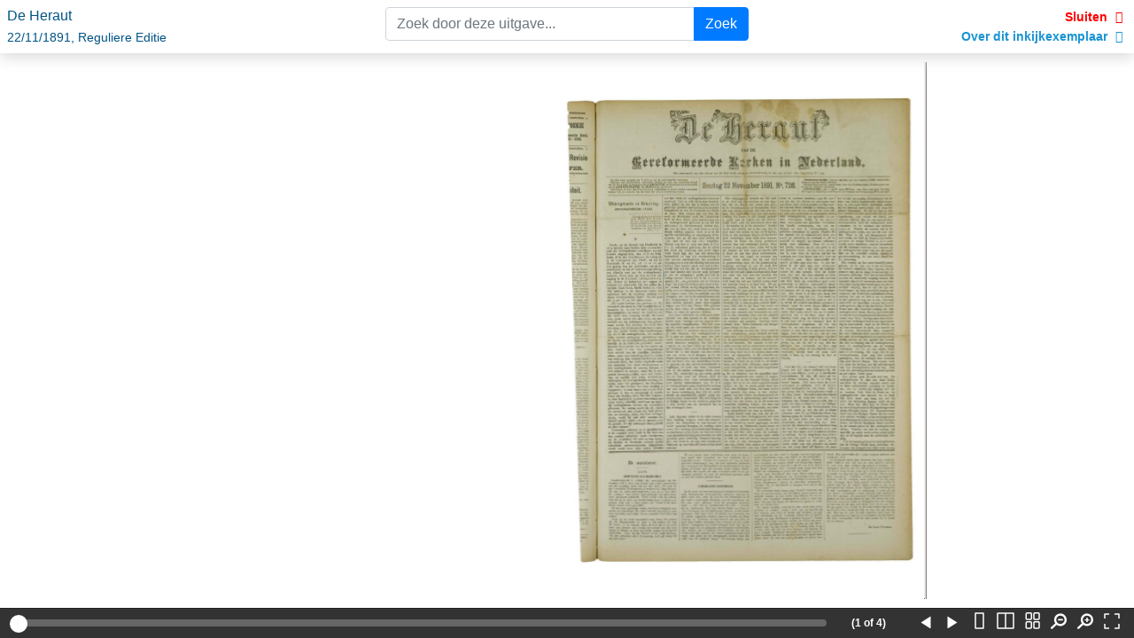

--- FILE ---
content_type: text/html; charset=utf-8
request_url: https://geheugenvandevu.digibron.nl/inkijken/eyJpdiI6ImplUUQvd0k2d3JQQ3dOaWlzeklTU3c9PSIsInZhbHVlIjoiZDErUjRFSEdHMDRQVWtDV2lQTE44N2IvNlQ2elRNMS9zVkt3Tmg1UXdQYnFQRmJZa0xzNDdBZm1DUU9reDh1c05yQzdEM1pYRGdMT1ZLemhJVEozWWxNVTJFWDZaTVMyVkdKa3QyQzYxaGFQV3doUHhRdjNyandTUEdSbE44T3ljTFEzNDFVSnRMK29aRXZvSlBMUGJjZCt2Nk5UckxNVHJYdi9hNkZjRDVFQy9sSk9zd0lqWDRHWkRjdStiSHUxMzMwL0tZQVlId1VCY2FITEk1VE01T2lZVDE2bk1ieUtWby9kbUtsbTNnTmRwYWJXb2RQQmUyS3F6MTlzREJWaTdTQkxVRm16QmRIQlpMNC84MHkxQjNJQWNZZFRyVkh1TUJwVitNTDZ4MmNwUy9YdE8rNXBJVzFpYkNTL0JvOFhpMzhQNGlzYm1rVGtsSzkzdEJmOEdVOEwzUVVreHlBTlVIcjMxbitFVTNUU1gxQXhIdUgyOVhobEZzR3VkWkZoTmQwMGRPTnBBdm1zcjJzbXVTTitvY2pnMVQ0VHNGK2VqYWthOGNOQlF1QT0iLCJtYWMiOiJhY2FiOWE4ZTBiYTY0ZjZhMTE4MzkwODUwNDMwZjlmODM0MDU2MzMwM2FiYjIxNWNjOTlmYmJlZWVhODUxYmRmIiwidGFnIjoiIn0=
body_size: 3578
content:
<!DOCTYPE html>
<html lang="nl">
<head>
    <meta charset="utf-8">
    <meta http-equiv="X-UA-Compatible" content="IE=edge">
    <meta name="viewport" content="width=device-width, initial-scale=1">
    <meta name="robots" content="noindex, noarchive">
    <meta name="csrf-token" content="5XqcPJh35DW4eTmxnPuLJy52vqdTRifuFXpGvB3q">

    <link rel="stylesheet" type="text/css" href="https://www.digibron.nl/css/vendor.css?id=b4eef67a01284190f8b87a90d532ea03">
    <link rel="stylesheet" type="text/css" href="https://www.digibron.nl/css/app-vu.css?id=972de184e9cc07f8d8543119bc458888">
        <link rel="stylesheet" href="https://www.digibron.nl/css/BookReader/BookReader.css"/>

    <title>    Inkijkexemplaar
    De Heraut, 22/11/1891, Reguliere Editie
    | Digibron
</title>

    <noscript>
    <iframe src="https://www.googletagmanager.com/ns.html?id=GTM-NTMWGH6"
            height="0" width="0" style="display:none;visibility:hidden"></iframe>
</noscript>

<script type="application/javascript">
    (function(w,d,s,l,i){w[l]=w[l]||[];w[l].push({"gtm.start":
            new Date().getTime(),event:"gtm.js"});var f=d.getElementsByTagName(s)[0],
        j=d.createElement(s),dl=l!="dataLayer"?"&l="+l:"";j.async=true;j.src="https://www.googletagmanager.com/gtm.js?id="+i+dl;f.parentNode.insertBefore(j,f);
    })(window,document,"script","dataLayer","GTM-NTMWGH6");

    addEventListener("DOMContentLoaded", () => {
        const initialDataLayers = JSON.parse('[{\u0022event\u0022:\u0022pageview\u0022,\u0022meta\u0022:{\u0022event\u0022:{\u0022isLoggedIn\u0022:\u00220\u0022},\u0022user\u0022:[]}},{\u0022event\u0022:\u0022detailView\u0022,\u0022meta\u0022:{\u0022event\u0022:{\u0022isLoggedIn\u0022:\u00220\u0022},\u0022user\u0022:[]},\u0022target\u0022:{\u0022id\u0022:\u0022De Heraut, 22\\\/11\\\/1891, Reguliere Editie\u0022,\u0022type\u0022:\u0022article\u0022,\u0022meta\u0022:{\u0022title\u0022:\u0022De Heraut, 22\\\/11\\\/1891, Reguliere Editie\u0022,\u0022source\u0022:\u0022De Heraut\u0022,\u0022pubTime\u0022:\u00221891-11-22\u0022}}}]');
        const additionalAttributes = [];
        const inputs = document.getElementsByClassName("group--item");

        initialDataLayers.forEach(initialDataLayer => dataLayer.push(initialDataLayer));
        additionalAttributes.forEach(attribute =>
            $(attribute.element).attr(attribute.attributeName, JSON.stringify(attribute.value))
        );

        for (let i = 0; i < inputs.length; i++) {
            inputs[i].addEventListener("click", function () {
                if (!inputs[i].classList.contains("selected")) {
                    const data = { ...initialDataLayers[0] };
                    const container = inputs[i].parentElement;

                    data["target"] = {
                        "id": inputs[i].getAttribute("data-document_id"),
                        "type": "article",
                        "meta": {
                            "title": container.getElementsByClassName("title")[0].getAttribute("data-title"),
                            "source": container.getElementsByClassName("publication")[0].innerText,
                            "pubTime": container.getElementsByTagName("time")[0].getAttribute("datetime")
                        }
                    };
                    data["event"] = "addToCollection";
                    dataLayer.push(data);
                }
            });
        }
    });
</script>
</head>
<body id="body-issue-viewer">
    <div class="row p-0 m-0" id="viewer-header">
        <div class="col-md-4 col-12 p-2">
                            <h1 class="h5">
                    <span>De Heraut</span> <br>
                    <span id="sub-txt">22/11/1891, Reguliere Editie</span>
                </h1>
                    </div>

        <div class="col-md-4 col-12 p-2">
            <form class="form-inline w-100 issueViewerSearchForm" method="GET" action="https://geheugenvandevu.digibron.nl/zoeken/collectie/VU/Bron/De Heraut/Dag/1891-11-22/Deel/Reguliere Editie/sortering/paginanummer-oplopend/groepeer-boek/off">
                <input type="hidden" name="_token" value="5XqcPJh35DW4eTmxnPuLJy52vqdTRifuFXpGvB3q" autocomplete="off">                <label class="sr-only" for="issueViewerSearchInput">Zoekveld</label>

                <div class="input-group w-100">
                    <input class="form-control" id="issueViewerSearchInput" type="text" value="" placeholder="Zoek door deze uitgave...">
                    <div class="input-group-append">
                        <input class="btn btn-primary" type="submit" value="Zoek">
                    </div>
                </div>
            </form>
        </div>

        <div class="col-md-4 col-12 p-2 text-right">
            <a href="https://geheugenvandevu.digibron.nl/viewer/collectie/VU/offset/8/id/tag:Heraut,18911122:newsml_1326788347ff13eed4593f19c1d5407f" style="color: red;">
                Sluiten
                <i class="fa fa-fw fa-close"></i>
            </a>

            <br>

            <a href="#" role="button" id="showIssueMetadataLink" data-toggle="dropdown" aria-haspopup="true" aria-expanded="false">
                Over dit inkijkexemplaar
                <i class="fa fa-fw fa-question-circle"></i>
            </a>

            <div class="dropdown-menu dropdown-menu-right p-3" aria-labelledby="showIssueMetadataLink">
                <dl>
                    <dt class="mt-3">Bron</dt>
                    <dd>Vrije Universiteit</dd>

                    <dt class="mt-3">Publicatie</dt>
                    <dd>De Heraut</dd>

                    <dt class="mt-3">Publicatiedatum</dt>
                    <dd>22/11/1891</dd>

                    <dt class="mt-3">Onderdeel</dt>
                    <dd>Reguliere Editie</dd>

                    <dt class="mt-3">Aantal pagina's</dt>
                    <dd>4</dd>

                    <div class="share_wrapper">
                        <dt class="mt-3 mb-2">Deel online</dt>
                        <dd><a href="https://wa.me/?text=https://geheugenvandevu.digibron.nl/inkijken/[base64]" target="_blank" rel="noopener" class="m-1">
    <img src="https://www.digibron.nl/images/icons/socials/icon-share-whatsapp-gradient.svg" width="34" height="34" alt="WhatsApp">
</a>

<a href="https://www.facebook.com/sharer/sharer.php?u=https://geheugenvandevu.digibron.nl/inkijken/[base64]" target="_blank" rel="noopener" class="m-1">
    <img src="https://www.digibron.nl/images/icons/socials/icon-share-facebook-gradient.svg" width="34" height="34" alt="Facebook">
</a>

<a href="https://twitter.com/intent/tweet?text=https://geheugenvandevu.digibron.nl/inkijken/[base64]" target="_blank" rel="noopener" class="m-1">
    <img src="https://www.digibron.nl/images/icons/socials/icon-share-twitter-gradient.svg" width="34" height="34" alt="Twitter">
</a>

<a href="https://www.linkedin.com/shareArticle?mini=true&url=https://geheugenvandevu.digibron.nl/inkijken/[base64]" target="_blank" rel="noopener" class="m-1">
    <img src="https://www.digibron.nl/images/icons/socials/icon-share-linkedin-gradient.svg" width="34" height="34" alt="LinkedIn">
</a>

<a href="mailto:?body=https://geheugenvandevu.digibron.nl/inkijken/[base64]" target="_blank" rel="noopener" class="m-1">
    <img src="https://www.digibron.nl/images/icons/socials/icon-share-mail-gradient.svg" width="34" height="34" alt="Email">
</a>
</dd>
                    </div>
                </dl>
            </div>
        </div>
    </div>

    <div id="BookReader"></div>




<script type="text/javascript" src="https://www.digibron.nl/js/app.js?id=f4635d4beae44ef57c7f161b1113c084"></script>
    <script type="application/json" id="issueViewerData">
        {
            "viewer": {
                "style": "bookreader",
                "exitUrl": "https://geheugenvandevu.digibron.nl/viewer/collectie/VU/offset/8/id/tag:Heraut,18911122:newsml_1326788347ff13eed4593f19c1d5407f",
                "currentPage":  3 ,
                "thumbnails": {"1":"https:\/\/geheugenvandevu.digibron.nl\/images\/generated\/de-heraut\/reguliere-editie\/1891\/11\/22\/1-thumbnail.jpg","2":"https:\/\/geheugenvandevu.digibron.nl\/images\/generated\/de-heraut\/reguliere-editie\/1891\/11\/22\/2-thumbnail.jpg","3":"https:\/\/geheugenvandevu.digibron.nl\/images\/generated\/de-heraut\/reguliere-editie\/1891\/11\/22\/3-thumbnail.jpg","4":"https:\/\/geheugenvandevu.digibron.nl\/images\/generated\/de-heraut\/reguliere-editie\/1891\/11\/22\/4-thumbnail.jpg"},
                "pages": {"1":"https:\/\/geheugenvandevu.digibron.nl\/images\/generated\/de-heraut\/reguliere-editie\/1891\/11\/22\/1-extra-large.jpg","2":"https:\/\/geheugenvandevu.digibron.nl\/images\/generated\/de-heraut\/reguliere-editie\/1891\/11\/22\/2-extra-large.jpg","3":"https:\/\/geheugenvandevu.digibron.nl\/images\/generated\/de-heraut\/reguliere-editie\/1891\/11\/22\/3-extra-large.jpg","4":"https:\/\/geheugenvandevu.digibron.nl\/images\/generated\/de-heraut\/reguliere-editie\/1891\/11\/22\/4-extra-large.jpg"}            },
            "issue": {
                "type": "standard",
                "provider": "Vrije Universiteit",
                "publication": "De Heraut",
                "publicationDate": "22/11/1891",
                "subject": "Reguliere Editie"
            },
            "search": {
                "url": "https://geheugenvandevu.digibron.nl/zoeken/collectie/VU/Bron/De Heraut/Dag/1891-11-22/Deel/Reguliere Editie/sortering/paginanummer-oplopend/groepeer-boek/off",
                "query":  null             }
        }
    </script>
    <script src="https://www.digibron.nl/js/BookReader/jquery-3.js"></script>
    <script src="https://www.digibron.nl/js/BookReader/webcomponents-bundle.js"></script>
    <script src="https://www.digibron.nl/js/BookReader/BookReader.js"></script>
    <script src="https://www.digibron.nl/js/BookReader/plugins/plugin.mobile_nav.js"></script>
    <script src="https://www.digibron.nl/js/BookReader/plugins/plugin.url.js"></script>

    <script>
        $(document).ready(function () {
            const viewerData = JSON.parse(document.getElementById("issueViewerData").innerText);
            const bookreader = new BookReader({
                data: Object.keys(viewerData.viewer.pages).map(function(pageNumber) {
                    return [{ width: 800, height: 1200, uri: viewerData.viewer.pages[pageNumber] }];
                }),
                imagesBaseURL: "/css/BookReader/images/",
                bookTitle: viewerData.issue.subject,
                enableBookTitleLink: false,
                ui: "full"
            });

            bookreader.init();

            if (!document.location.hash && viewerData.viewer.currentPage) {
                Object.keys(viewerData.viewer.pages).forEach(function(key, currentIndex) {
                    if (parseInt(key) === viewerData.viewer.currentPage) {
                        setTimeout(() => bookreader.jumpToIndex(currentIndex));
                    }
                });
            }
        });
    </script>

</body>
</html>


--- FILE ---
content_type: text/css
request_url: https://www.digibron.nl/css/BookReader/BookReader.css
body_size: 8512
content:
@charset "UTF-8";
/* Variables */
/* COLORBOX POP-UP */
#colorbox, #cboxOverlay, #cboxWrapper {
  position: absolute;
  top: 0;
  left: 0;
  z-index: 3000;
}

#cboxOverlay {
  position: fixed;
  width: 100%;
  height: 100%;
  background: #000;
  opacity: 0.75;
  filter: Alpha(Opacity=75);
}

#cboxMiddleLeft, #cboxBottomLeft {
  clear: left;
}

#cboxContent {
  position: relative;
}

#cboxLoadedContent {
  overflow: hidden !important;
}

#cboxLoadedContent iframe {
  display: block;
  border: 0;
}

#cboxTitle {
  margin: 0;
  display: none !important;
}

#cboxLoadingOverlay, #cboxLoadingGraphic {
  position: absolute;
  top: 25px;
  left: 25px;
  width: 100%;
}

#cboxPrevious, #cboxNext, #cboxClose, #cboxSlideshow {
  cursor: pointer;
}

#cboxClose {
  display: none !important;
}

#colorbox {
  background: white;
  border: 2px solid #ccc;
  -webkit-border-radius: 12px;
  -moz-border-radius: 12px;
  border-radius: 12px;
  -webkit-box-shadow: 0px 0px 27px 6px rgba(66, 66, 66, 0.8);
  -moz-box-shadow: 0px 0px 27px 6px rgba(66, 66, 66, 0.8);
  box-shadow: 0px 0px 27px 6px rgba(66, 66, 66, 0.8);
}

#cboxContent {
  padding: 0;
}

#cboxLoadedContent {
  margin: 0;
}

#cboxLoadingOverlay {
  background: transparent;
}

.br-colorbox-shift {
  position: absolute !important;
  left: -10000px !important;
}

.BookReader, .BRfloat {
  /* Shared root element rules */
  font-family: "Helvetica Neue", Arial, Verdana, sans-serif;
  font-size: 14px;
  line-height: 1.2;
  -webkit-text-size-adjust: none;
  /* Some helper functional css utilities  */
  /* Desktop-only */
  /* Element-level rules */
}
.BookReader .larger, .BRfloat .larger {
  font-size: 1.2em;
}
@media (min-width: 801px) {
  .BookReader .mv20-lg, .BRfloat .mv20-lg {
    margin-top: 20px;
    margin-bottom: 20px;
  }
}
.BookReader h3, .BRfloat h3 {
  font-size: 20px;
  font-weight: 700;
  color: #dedede;
}
.BookReader button, .BRfloat button {
  cursor: pointer;
}
.BookReader a.logo, .BRfloat a.logo {
  display: inline-block;
  width: auto;
  height: 100%;
  margin: 0 10px;
  background: transparent url(images/icon_home.svg) no-repeat center center;
  background-size: contain;
}

.BookReader {
  margin: 0;
  padding: 0;
  position: relative;
  overflow: hidden;
  background-color: black;
  contain: strict;
}

.BRcontainer {
  top: 0;
  bottom: 0;
  z-index: 1;
  width: 100%;
  overflow-x: auto;
  overflow-y: scroll;
  position: absolute;
  -webkit-overflow-scrolling: touch;
}

.BRprogresspopup {
  margin: 80px auto auto;
  position: relative;
  width: 320px;
  background-color: white;
  font-size: 1.5em;
  padding: 20px;
  border: 2px solid #999;
  z-index: 3000;
  color: #222;
}
.BRprogresspopup .close-popup {
  position: absolute;
  top: 0;
  right: 0;
  width: 30px;
  width: 30px;
  padding: 0;
  border: 0;
  background-color: transparent;
}
.BRprogresspopup .close-popup .icon.icon-close-dark {
  position: absolute;
  top: 5px;
  right: 5px;
}

.BRprogressbar {
  background-image: url("images/progressbar.gif");
  background-repeat: no-repeat;
  background-position: center top;
}

/* Share dialog */
.BRshare.BRfloat {
  width: 600px;
}
.BRshare .share-title {
  margin: 15px 15px 0;
  font-weight: bold;
  font-size: 18px;
  line-height: 22px;
}
.BRshare .share-social {
  margin: 15px 15px 0;
}
.BRshare .share-social button {
  padding: 0 5px;
  height: 40px;
  text-align: left;
  color: white;
}
.BRshare .share-social button > i {
  margin-right: 5px;
}
.BRshare .share-social > div {
  display: inline;
}
.BRshare .share-embed {
  margin-top: 20px;
}
.BRshare label.sub.open-to-this-page {
  display: block;
}
.BRshare button[type=button].share-finished {
  background-color: rgb(74, 144, 226);
  border: 0;
  color: white;
  border-radius: 3px;
  padding: 10px 25px;
  font-size: 15px;
}

/* Info dialog */
.BRinfoValueWrapper {
  margin-bottom: 10px;
}

.BRinfoValue {
  font-size: 16px;
}

.BRinfoLabel {
  font-size: 12px;
  color: #999;
}

.BRinfoMoreInfoWrapper {
  background-color: rgb(74, 144, 226);
  border-radius: 2px;
  padding: 8px;
  text-align: center;
}
.BRinfoMoreInfoWrapper:active {
  background-color: rgb(80, 155, 242);
}

.BRinfoOtherFormats {
  margin-bottom: 40px;
}

.BRinfoRightCol > div {
  margin-bottom: 15px;
}

.BRinfoFooter {
  text-align: right;
}

/* Fullscreen rules */
.BookReader.fullscreenActive {
  position: fixed;
  width: 100%;
  height: 100%;
  max-height: 100%;
  background-color: black;
  top: 0;
  left: 0;
  margin: 0;
  z-index: 2000;
}
.BookReader.fullscreenActive .BRmobileHamburgerWrapper {
  z-index: 2002;
}

body.BRfullscreenActive {
  overflow: hidden;
}
body.BRfullscreenActive .mm-menu {
  z-index: 1999;
}

.BRaction {
  margin-left: 5px;
  margin-right: 5px;
  padding: 8px 30px;
  font-size: 14px;
  border: none;
  border-radius: 3px;
  cursor: pointer;
  min-width: 150px;
  text-align: center;
  line-height: 1;
}
.BRaction:active {
  background-color: rgb(171, 171, 171);
}
.BRaction.default {
  background-color: rgb(193, 193, 193);
  color: white;
}
.BRaction.primary {
  background-color: #4990E2;
}
.BRaction.primary:active {
  background-color: #2a76cd;
}
.BRaction.orangeButton {
  background-color: transparent;
  border: 2px solid orange;
  color: orange;
}
.BRaction.orangeButton:active {
  border-color: rgb(249, 198, 19);
}
.BRaction.skinny {
  min-width: 50px;
}
.BRaction.facebook-share-button {
  background-color: #3a5998;
}
.BRaction.twitter-share-button {
  background-color: #429aff;
}
.BRaction.email-share-button {
  background-color: #c1c1c1;
}

/* Mobile Only */
@media (max-width: 800px) {
  .BRinfoLeftCol {
    font-size: 14px;
  }
  .BRimageW {
    text-align: center;
    margin-bottom: 10px;
  }
  .BRimageW img {
    height: 200px;
    width: auto;
  }
  .BRinfoValue.larger {
    font-size: 16px;
  }
  .BRinfoMoreInfoWrapper a {
    font-size: inherit;
    color: white;
    text-decoration: none;
  }
  .BRinfoOtherFormatsFormat {
    margin-bottom: 6px;
  }
  .BRinfoFooter {
    margin-bottom: 10px;
    text-align: left;
  }
  .BRinfoFooter a {
    display: block;
  }
  .BRfloatFoot.BRinfoFooter {
    margin: initial;
    padding: initial;
    border: initial;
    font-size: inherit;
  }
  .BookReader .fieldset-embed, .BRfloat .fieldset-embed {
    display: none;
  }
  .BookReader .BRaction, .BRfloat .BRaction {
    padding: 8px 10px;
    margin-left: 0;
    margin-bottom: 10px;
  }
}
/* Desktop Only */
@media (min-width: 801px) {
  .BRinfoW {
    font-size: 14px;
    position: relative;
    padding: 15px;
  }
  .BRinfoLeftCol {
    float: left;
    width: 40%;
    min-height: 1px;
  }
  .BRinfoRightCol {
    float: left;
    width: 58%;
  }
  .BRimageW {
    text-align: center;
    margin-bottom: 10px;
    margin-right: 26px;
  }
  .BRimageW img {
    height: auto;
    width: 100%;
  }
  .BRinfoValue.larger {
    font-size: 20px;
    line-height: 1.2;
  }
  .BRinfoMoreInfoWrapper a {
    font-size: 14px;
    color: white;
    text-decoration: none;
    font-weight: bold;
  }
  .BRinfoOtherFormatsFormat {
    display: inline;
    margin-right: 10px;
  }
  .BRinfoFooter {
    font-size: 1em;
    clear: both;
  }
  .BRinfoFooter a {
    display: inline;
    margin-right: 10px;
  }
  .BookReader .BRaction, .BRfloat .BRaction {
    padding: 8px 16px;
  }
}
/* filters */
.filter-applied .BRpagediv1up {
  background-color: white;
}
.filter-applied .BRpagedivthumb {
  background-color: white;
}

.BRfullscreenAnimation .br-mode-2up__book {
  transition: transform 0.2s ease-in-out;
}

.fullscreenActive.BRmodeThumb .BRcontainer,
.fullscreenActive.BRmode1up .BRcontainer {
  animation: flash 0.3s ease-in-out;
}

@keyframes flash {
  0% {
    opacity: 0;
  }
  100% {
    opacity: 1;
  }
}
.BRpageview {
  position: relative;
  margin: auto;
}

.BRmode1up .BRpagecontainer, .BRmodeThumb .BRpagecontainer {
  box-shadow: 1px 1px 2px #333;
}
.BRmode1up .BRpagecontainer img, .BRmodeThumb .BRpagecontainer img {
  border: 0;
}

.BRmodeThumb .BRpagecontainer, .BRmode2up .BRpagecontainer {
  cursor: pointer;
}

.BRpagecontainer.BRemptypage {
  cursor: unset;
}

.br-mode-1up__root {
  display: block;
  overflow: auto;
  position: relative;
  width: 100%;
  height: 100%;
  contain: strict;
}
.br-mode-1up__root .br-mode-1up__world {
  position: absolute;
  transform-origin: 0 0;
}
.br-mode-1up__root .br-mode-1up__visible-world {
  position: absolute;
  transform-origin: 0 0;
}

.BRpagecontainer {
  position: relative;
  overflow: hidden;
  background: #FEFDEB;
  overflow: hidden;
  overflow: clip;
}
.BRpagecontainer img {
  position: absolute;
  background: transparent;
  display: block;
  width: 100%;
  height: 100%;
}
.BRpagecontainer .BRscreen {
  position: absolute;
  top: 0;
  right: 0;
  bottom: 0;
  left: 0;
  z-index: 1;
}
.BRpagecontainer.BRpageloading img {
  color: transparent;
}
.BRpagecontainer.BRemptypage {
  background: transparent;
}
.BRpagecontainer.BRemptypage img {
  background-image: none;
}

svg.BRPageLayer {
  position: absolute;
  top: 0;
  left: 0;
  right: 0;
  bottom: 0;
}

.BRpageFlipping .BRPageLayer {
  display: none;
}

.br-mode-2up__root {
  display: block;
  overflow: auto;
  width: 100%;
  height: 100%;
}

.br-mode-2up__book {
  position: relative;
  transform-origin: 0 0;
  width: 0px;
  height: 0px;
}

.BRmode2up {
  transition: opacity 0.2s;
}

.BRmode2up .BRpagecontainer {
  backface-visibility: hidden;
}
.BRmode2up .BRpagecontainer:not(.BRpage-visible) {
  display: none;
}

.br-mode-2up__leafs {
  position: absolute;
  cursor: pointer;
  top: 0;
  transform-style: preserve-3d;
}
.br-mode-2up__leafs[side=left] {
  border-radius: 4px 0 0 4px;
}
.br-mode-2up__leafs[side=left] .br-leaf-edges__label {
  padding-right: 10px;
  border-radius: 4px 0 0 4px;
}
.br-mode-2up__leafs[side=right] {
  border-radius: 0 4px 4px 0;
}
.br-mode-2up__leafs[side=right] .br-leaf-edges__label {
  padding-left: 20px;
  border-radius: 0 4px 4px 0;
}
.br-mode-2up__leafs.br-mode-2up__leafs--flipping {
  z-index: 200000;
  transition: transform 5s;
  transition-timing-function: ease-in-out;
  border-radius: 0;
}
.br-mode-2up__leafs.br-mode-2up__leafs--flipping:before {
  content: "";
  display: block;
  width: 100%;
  height: 100%;
  position: absolute;
  transform: rotateY(-90deg);
}
.br-mode-2up__leafs, .br-mode-2up__leafs.br-mode-2up__leafs--flipping::before {
  background: transparent url(images/back_pages.png) repeat scroll 0% 0%;
}
.br-mode-2up__leafs .br-leaf-edges__bar {
  display: none;
  pointer-events: none;
  position: absolute;
  top: 0;
  bottom: 0;
  min-width: 1px;
  background-color: #9A9B9D;
  opacity: 0.85;
  transform: translateX(-50%);
}
.br-mode-2up__leafs .br-leaf-edges__label {
  display: none;
  pointer-events: none;
  z-index: 1000;
  position: absolute;
  padding: 6px;
  color: white;
  background-color: #9A9B9D;
  opacity: 0.85;
  white-space: nowrap;
  transform: translateY(-10px);
}

.br-mode-2up--flipping-left .BRpage-entering[data-side=R] {
  z-index: 10;
  transform-origin: left;
  transform: rotateY(0deg);
}
.br-mode-2up--flipping-left .BRpage-exiting[data-side=L] {
  z-index: 10;
  transform-origin: right;
}
.br-mode-2up--flipping-left .BRpage-exiting[data-side=R] {
  z-index: 9;
}

.br-mode-2up--flipping-right .BRpage-entering[data-side=L] {
  z-index: 10;
  transform-origin: right;
}
.br-mode-2up--flipping-right .BRpage-exiting[data-side=R] {
  z-index: 10;
  transform-origin: left;
}
.br-mode-2up--flipping-right .BRpage-exiting[data-side=L] {
  z-index: 9;
}

.BRToolbarButton, .BRicon {
  position: relative;
  transition-duration: 0.2s;
  transition-property: background-color, border;
}
.BRToolbarButton:hover, .BRicon:hover {
  background-color: rgba(50, 50, 50, 0.2);
}
.BRToolbarButton:active, .BRicon:active {
  background-color: rgba(255, 255, 255, 0.2);
  background-color: rgba(50, 50, 50, 0.4);
}

.BRicon {
  padding: 0;
  margin: 0;
  vertical-align: middle;
  border: none;
  cursor: pointer;
  background-color: transparent;
  background-image: url(images/BRicons.svg);
  background-repeat: no-repeat;
}

i.BRicon {
  display: inline-block;
}

.BRicon.logo {
  width: 34px;
  height: 34px;
  background-position: -3px center;
}
@media (max-width: 800px) {
  .BRicon.logo {
    width: 40px;
    height: 40px;
    background-position: 0px center;
  }
}

.BRicon.info {
  width: 34px;
  height: 34px;
  background-position: -43px center;
}
@media (max-width: 800px) {
  .BRicon.info {
    width: 40px;
    height: 40px;
    background-position: -40px center;
  }
}

.BRicon.share {
  width: 34px;
  height: 34px;
  background-position: -123px center;
}
@media (max-width: 800px) {
  .BRicon.share {
    width: 40px;
    height: 40px;
    background-position: -120px center;
  }
}

.BRicon.read {
  transition-property: background-color, border, background-position;
  width: 34px;
  height: 34px;
  background-position: -203px center;
}
@media (max-width: 800px) {
  .BRicon.read {
    width: 40px;
    height: 40px;
    background-position: -200px center;
  }
}

.BRicon.unread {
  transition-property: background-color, border, background-position;
  width: 34px;
  height: 34px;
  background-position: -283px center;
}
@media (max-width: 800px) {
  .BRicon.unread {
    width: 40px;
    height: 40px;
    background-position: -280px center;
  }
}

.BRicon.fit {
  width: 34px;
  height: 34px;
  background-position: -363px center;
}
@media (max-width: 800px) {
  .BRicon.fit {
    width: 40px;
    height: 40px;
    background-position: -360px center;
  }
}

.BRicon.download {
  width: 34px;
  height: 34px;
  background-position: -1523px center;
}
@media (max-width: 800px) {
  .BRicon.download {
    width: 40px;
    height: 40px;
    background-position: -1520px center;
  }
}

.BRicon.return {
  width: 34px;
  height: 34px;
  background-position: -1043px center;
}
@media (max-width: 800px) {
  .BRicon.return {
    width: 40px;
    height: 40px;
    background-position: -1040px center;
  }
}

.BRicon.fb {
  width: 34px;
  height: 34px;
  background-position: -1603px center;
}
@media (max-width: 800px) {
  .BRicon.fb {
    width: 40px;
    height: 40px;
    background-position: -1600px center;
  }
}

.BRicon.twitter {
  width: 34px;
  height: 34px;
  background-position: -1643px center;
}
@media (max-width: 800px) {
  .BRicon.twitter {
    width: 40px;
    height: 40px;
    background-position: -1640px center;
  }
}

.BRicon.email {
  width: 34px;
  height: 34px;
  background-position: -1683px center;
}
@media (max-width: 800px) {
  .BRicon.email {
    width: 40px;
    height: 40px;
    background-position: -1680px center;
  }
}

/**
 * BRfloat is the modal popup used in bookreader
 */
.BRfloat {
  color: rgb(52, 52, 52);
}

.BRfloat a.title {
  text-decoration: none;
}

.BRfloat .floatShut {
  position: absolute;
  top: 4px;
  right: 8px;
  display: block;
  width: 32px;
  height: 32px;
  border: none;
  background-color: transparent;
  background-image: url("images/icon_close-pop.png");
  background-position: 0 0;
  background-repeat: no-repeat;
}

.BRfloat .floatShut:hover {
  background-position: 0 -32px;
}

.BRfloat fieldset {
  padding: 10px 15px;
  border: none;
}

.BRfloat fieldset.sub {
  margin-top: 0px;
  padding: 10px;
}

.BRfloat fieldset.center {
  text-align: center;
  padding: 10px 20px 30px;
}

.BRfloat label {
  display: block;
  font-weight: 700;
  font-size: 1em;
  margin: 5px 0;
}

.BRfloat label.sub {
  display: inline;
  padding: 10px 30px 10px 0;
  font-weight: normal;
  font-size: 1em;
  color: #666;
}

.BRfloat input[type=text],
.BRfloat textarea {
  display: block;
  margin-top: 10px;
  width: 100%;
  padding: 3px;
  border: 2px inset;
  font-family: "Lucida Grande", "Verdana", "Arial", sans-serif;
  font-size: 0.8em;
  line-height: 1.25;
  font-weight: normal;
}

.BRfloat textarea {
  height: 55px;
}

.BRfloat p {
  margin: 15px 15px 0;
}

.BRfloat p.meta {
  font-size: 1.1em;
  color: #748d36;
  margin: 10px 0 0;
}

.BRfloatCover {
  float: left;
  padding: 0 20px 30px 0;
}

.BRfloatHead {
  font-size: 1.2em;
}

.BRfloatHead h2 {
  display: inline;
  font-size: 1.3em;
}

.BRfloatMeta p {
  margin: 0;
  padding: 0;
  font-size: 1.1em;
  line-height: 1.5em;
}

.BRfloatMeta p.moreInfo {
  line-height: 15px;
  margin-top: 30px;
}

.BRfloatMeta p.moreInfo span {
  background: url("images/icon_OL-logo-xs.png") no-repeat;
  display: block;
  float: left;
  width: 26px;
  height: 15px;
}

.BRfloatMeta h3 {
  font-size: 1.1em;
  font-weight: 700;
  line-height: 1.5em;
  margin-top: 30px;
  color: #333;
}

.BRfloatMeta ul.links {
  float: left;
  clear: right;
}

.BRfloatMeta ul.links li {
  list-style-type: none;
  display: block;
  float: left;
  font-size: 1.1em;
  line-height: 1.5em;
}

.BRfloatMeta ul.links li span {
  padding: 0 10px;
}

.BRfloatFoot a.problem, a.problem-icon {
  background: url("images/icon_alert-xs.png") no-repeat;
  padding-left: 20px;
}

.BRfloatHead,
.BRfloatBody {
  width: 100%;
  box-sizing: border-box;
  text-align: center;
}

/* Desktop Only */
@media (min-width: 801px) {
  .BRfloat .message,
  .BRfloatBody {
    padding: 10px 15px 10px 15px;
    font-size: 16px;
    line-height: normal;
    margin-top: 0;
    margin-bottom: 0px;
  }
  .BRfloatHead {
    box-sizing: border-box;
    line-height: normal;
    padding: 10px;
    font-size: 16px;
    font-weight: 700;
    text-align: center;
    border-bottom: 1px solid rgb(216, 216, 216);
  }
  .BRfloatFoot {
    padding: 10px;
    margin-bottom: 10px;
  }
}
/* Mobile Only (with some responsiveness) */
@media (max-width: 800px) {
  .BRfloatBody {
    padding: 10px 10px;
  }
  .BRfloat .message,
  .BRfloatBody,
  .BRfloatHead {
    box-sizing: border-box;
    line-height: normal;
    border-bottom: 1px solid rgb(216, 216, 216);
    padding: 10px;
    min-height: initial;
    font-size: 14px;
    font-weight: 700;
    text-align: center;
  }
  .BRfloatFoot {
    padding: 10px 10px 0 10px;
    border-top: 1px solid #ccc;
  }
  .BRfloatFoot .BRaction {
    margin-bottom: 10px;
  }
}
@media (min-width: 801px) {
  .BRfloat {
    max-width: initial;
    width: 455px;
  }
  .BRfloat.wide {
    max-width: initial;
    width: 555px;
  }
}
@media (max-width: 800px) and (min-width: 341px) {
  .BRfloat {
    max-width: initial;
    width: 340px;
  }
}
@media (max-width: 340px) {
  .BRfloat {
    max-width: 95%;
    width: 95%;
  }
}
/**
 * BRnav is the bottom control bar (eg footer)
 */
@keyframes fadeUp {
  from {
    opacity: 0;
    translate: 0 10px;
  }
  to {
    opacity: 1;
    translate: 0 0;
  }
}
.BRfooter {
  position: absolute;
  bottom: 0;
  left: 0;
  width: 100%;
  display: flex;
  flex-direction: column;
  /* important so it overlays over the book pages when showing */
  z-index: 3;
}
.BRfooter button {
  width: 30px;
  height: 30px;
  -webkit-appearance: none;
  -moz-appearance: none;
  appearance: none;
  padding: 0;
  cursor: pointer;
  border: none;
  border-radius: 2px;
  background: transparent;
}
@media (hover: hover) {
  .BRfooter button {
    /* styles to apply on devices that support hover */
  }
  .BRfooter button:hover .BRtooltip {
    display: block;
  }
}
.BRfooter button.hide {
  display: none;
}

.BRReadAloudToolbar {
  display: flex;
  justify-content: center;
  margin: 5px;
  padding: 0 8.5px;
  border-radius: 4px;
  align-self: center;
  height: 34px;
  animation: fadeUp 0.2s;
  background-color: #333;
  color: white;
}
.BRReadAloudToolbar a {
  color: white;
}
.BRReadAloudToolbar .BRpager {
  background-color: #4D4D4D;
}
.BRReadAloudToolbar .BRpager .ui-slider-handle {
  background: white;
  border: none;
}
.BRReadAloudToolbar .BRpager .ui-slider-range {
  background: rgba(255, 255, 255, 0.59);
}
.BRReadAloudToolbar .BRpage .BRicon {
  border-left: 1px solid #4D4D4D;
}
.BRReadAloudToolbar .BRpage .BRicon.activated {
  background-color: rgba(255, 255, 255, 0.4);
}
.BRReadAloudToolbar .BRpage .BRicon.activated:before {
  content: "";
  top: 0;
  left: 0;
  width: 100%;
  height: 100%;
  box-sizing: border-box;
  display: block;
  border: 3px solid rgba(255, 255, 255, 0.3);
}
.BRReadAloudToolbar .BRnavCntl {
  z-index: 6;
  background-color: #4D4D4D;
}
.BRReadAloudToolbar .BRnavCntlBtm:hover {
  background-color: #0074D1;
}
.BRReadAloudToolbar--controls {
  display: flex;
}
.BRReadAloudToolbar--controls > * {
  height: 100%;
}
.BRReadAloudToolbar .BRToolbarButton .icon {
  width: 34px;
  height: 34px;
  box-sizing: border-box;
}
.BRReadAloudToolbar .BRToolbarButton.jumpForward .icon, .BRReadAloudToolbar .BRToolbarButton.jumpBackward .icon {
  padding: 9px;
}
.BRReadAloudToolbar button {
  padding: 0;
  margin: 0;
  border: 0px none;
  box-sizing: border-box;
  background: transparent none repeat scroll 0% 0%;
  display: block;
}
.BRReadAloudToolbar .playback-rate-container {
  width: 34px;
  height: 34px;
  position: relative;
}
.BRReadAloudToolbar .playback-rate-container .icon {
  position: absolute;
  top: 0;
  left: 0;
  width: 100%;
  height: 100%;
  padding: 6px;
  box-sizing: border-box;
  padding-bottom: 1em;
}
.BRReadAloudToolbar .playback-rate-container select {
  cursor: pointer;
  position: absolute;
  top: 0;
  bottom: 0;
  left: 0;
  width: 100%;
  font-size: 0.8em;
  -moz-appearance: none;
  -webkit-appearance: none;
  appearance: none;
  border: 0;
  text-align: center;
  text-align-last: center; /* Chrome */
  padding-top: 60%;
  padding-left: 10%;
  padding-right: 10%;
  color: #333;
  background: transparent;
  /* IE */
}
.BRReadAloudToolbar .playback-rate-container select::-ms-expand {
  display: none;
}
.BRReadAloudToolbar button:hover, .BRReadAloudToolbar .playback-rate-container:hover {
  background: rgba(50, 50, 50, 0.2);
}

.BRnav {
  box-sizing: border-box;
  height: 34px;
  padding-top: 0;
  overflow: visible;
  display: block;
  display: flex;
  flex-direction: row;
  border-top: 1px solid #222;
  /* Theming */
  background-color: #333;
  color: white;
  /* Full mobile styles */
}
.BRnav a {
  color: white;
}
.BRnav .BRpager {
  background-color: #4D4D4D;
}
.BRnav .BRpager .ui-slider-handle {
  background: white;
  border: none;
}
.BRnav .BRpager .ui-slider-range {
  background: rgba(255, 255, 255, 0.59);
}
.BRnav .BRpage .BRicon {
  border-left: 1px solid #4D4D4D;
}
.BRnav .BRpage .BRicon.activated {
  background-color: rgba(255, 255, 255, 0.4);
}
.BRnav .BRpage .BRicon.activated:before {
  content: "";
  top: 0;
  left: 0;
  width: 100%;
  height: 100%;
  box-sizing: border-box;
  display: block;
  border: 3px solid rgba(255, 255, 255, 0.3);
}
.BRnav .BRnavCntl {
  z-index: 6;
  background-color: #4D4D4D;
}
.BRnav .BRnavCntlBtm:hover {
  background-color: #0074D1;
}
@media (max-width: 800px) {
  .BRnav {
    height: 34px;
    box-shadow: 0px -1px 3px 0px rgba(102, 102, 102, 0.25);
  }
}

.BRnavpos {
  position: relative;
  margin-right: 10px;
  margin-left: 10px;
  float: left;
  flex: 1 auto;
}

.BRpager.ui-slider {
  position: relative;
  height: 8px;
  top: 13px;
  box-sizing: content-box;
  border-radius: 10px;
  cursor: pointer;
  /* handle active state for touch */
}
.BRpager.ui-slider.ui-widget.ui-widget-content {
  border: none;
}
.BRpager.ui-slider .ui-slider-horizontal .ui-slider-handle,
.BRpager.ui-slider .ui-slider-handle {
  position: absolute;
  width: 20px;
  height: 20px;
  border-radius: 50%;
  top: -5px;
  margin-left: -9px; /* Center icon */
  z-index: 6;
  border: none;
}
.BRpager.ui-slider .ui-slider-range {
  height: 100%;
  border-radius: 10px;
}
.touch .BRpager.ui-slider .ui-slider-handle.ui-state-active {
  width: 24px;
  height: 24px;
  top: -4px;
  margin-left: -11px;
}

/* BRnavlin is where chapters/search are appended */
.BRnavline {
  position: relative;
  height: 1px;
  width: auto;
  top: -1px;
  margin: 0 10px;
  width: 100%;
}

.BRcurrentpage {
  display: inline-block;
  text-align: center;
  padding: 0 0 0 0;
  font-size: 12px;
  margin-left: 5px;
  margin-right: 10px;
  line-height: 1;
}

.BRnavTitle {
  position: relative;
  z-index: 2;
  text-align: center;
  padding: 0 0 0 0;
  font-size: 12px;
  margin-left: 10px;
  margin-right: 5px;
  line-height: 1;
  display: flex;
  flex-direction: column;
  justify-content: center;
  letter-spacing: 0.5px;
  font-style: italic;
}

.BRpage {
  height: 100%;
  overflow: hidden;
  padding-left: 0;
  text-align: right;
  white-space: nowrap;
  float: left;
  flex: none;
}

.BRpageLparan {
  margin-right: 1px;
  font-size: 0.8em;
  vertical-align: top;
}

.BRpageRparan {
  margin-left: 1px;
  font-size: 0.8em;
  vertical-align: top;
}

.BRup {
  background-image: url("images/nav_control-up.png");
  background-repeat: no-repeat;
}

/* Mobile Only */
@media (max-width: 800px) {
  /* hide navline chapters and search in mobile */
  .BRnavline .BRchapter {
    display: none;
  }
  .BRnavCntlBtm {
    bottom: 34px;
  }
  .BRpager.ui-slider {
    height: 10px;
    top: 12px;
  }
}
/* Mobile nav zoom buttons */
.DrawerSettingsWrapper [class*=zoom] {
  width: 40px;
  height: 40px;
  background-position: -1224px center;
  background-size: 3440px auto;
}

.DrawerSettingsWrapper .zoom_in {
  background-position: -1384px center;
}

/**
 * BRtoolbar is the top control bar (eg header)
 */
.BRtoolbar {
  position: relative;
  top: 0;
  left: 0;
  padding: 10px 10px 4px 10px;
  width: 100%;
  background-color: transparent;
  box-sizing: border-box;
  width: 100%;
  color: white;
  font-size: 14px;
  /* ensure that this displays over book */
  z-index: 3;
}

.BRtoolbar .label {
  font-size: 12px;
  color: #ccc;
}

.BRtoolbar a {
  text-decoration: none;
  color: white;
}
.BRtoolbar a:hover {
  color: white;
  text-decoration: underline;
}

/* desktop header */
.BRtoolbarSection > * {
  margin-left: 6px;
}

.BRtoolbarbuttons {
  white-space: nowrap;
  box-sizing: border-box;
  display: flex;
  flex-direction: row;
}

.BRtoolbarbuttons .BRpill {
  border: 1px solid white;
  background: transparent;
  padding: 5px 10px;
  height: 30px;
  border-radius: 20px;
  color: white;
  line-height: 0;
  vertical-align: middle;
  font-size: 12px;
  cursor: pointer;
}
.BRtoolbarbuttons .BRpill.BRtoolbarHamburger {
  border: none;
  border-radius: none;
}

.BRtoolbarSection {
  white-space: nowrap;
}

.BRtoolbarSectionLogo {
  text-align: center;
  display: none;
}

.BRtoolbarLeft {
  flex: 1 auto;
  overflow-y: hidden;
}

.BRtoolbarRight {
  flex: none;
}

@media (max-width: 800px) {
  .BRtoolbar {
    height: 34px;
    padding: 0;
    box-shadow: 0px 1px 3px 0px rgba(102, 102, 102, 0.25);
  }
}
ia-bookreader .BRtoolbar {
  padding-left: 50px;
}

.BookReader .BRquery, .BRfloat .BRquery, .BookReader .BRchapter > div, .BRfloat .BRchapter > div {
  display: none;
  position: absolute;
  bottom: calc(100% + 5px);
  left: -14px;
  width: 350px;
  max-width: 100vw;
  padding: 12px 14px;
  padding-bottom: 10px;
  color: #fff;
  background: #333;
  box-shadow: 0 2px 4px rgba(0, 0, 0, 0.5);
  border-radius: 4px;
  animation: fadeUp 0.2s;
  -webkit-user-select: none;
  -moz-user-select: none;
  -ms-user-select: none;
  -o-user-select: none;
  user-select: none;
}
.BookReader .BRquery:after, .BRfloat .BRquery:after, .BookReader .BRchapter > div:after, .BRfloat .BRchapter > div:after {
  position: absolute;
  content: "";
  bottom: -9px;
  left: 0;
  width: 30px;
  height: 10px;
  clip-path: polygon(0 0, 100% 0, 50% 100%);
}

.BookReader .searchHiliteLayer, .BookReader .ttsHiliteLayer, .BRfloat .searchHiliteLayer, .BRfloat .ttsHiliteLayer {
  pointer-events: none;
}
.BookReader .searchHiliteLayer rect, .BookReader .ttsHiliteLayer rect, .BRfloat .searchHiliteLayer rect, .BRfloat .ttsHiliteLayer rect {
  fill: rgba(0, 0, 255, 0.2);
}
.BookReader .searchHiliteLayer rect, .BRfloat .searchHiliteLayer rect {
  animation: highlightFocus 600ms 1 reverse;
  stroke: blue;
  stroke-width: 4px;
}
.BookReader .searchHiliteLayer rect:nth-child(1), .BRfloat .searchHiliteLayer rect:nth-child(1) {
  animation-delay: 0ms;
}
.BookReader .searchHiliteLayer rect:nth-child(2), .BRfloat .searchHiliteLayer rect:nth-child(2) {
  animation-delay: 50ms;
}
.BookReader .searchHiliteLayer rect:nth-child(3), .BRfloat .searchHiliteLayer rect:nth-child(3) {
  animation-delay: 100ms;
}
.BookReader .searchHiliteLayer rect:nth-child(4), .BRfloat .searchHiliteLayer rect:nth-child(4) {
  animation-delay: 150ms;
}
.BookReader .searchHiliteLayer rect:nth-child(5), .BRfloat .searchHiliteLayer rect:nth-child(5) {
  animation-delay: 200ms;
}
.BookReader .searchHiliteLayer rect:nth-child(6), .BRfloat .searchHiliteLayer rect:nth-child(6) {
  animation-delay: 250ms;
}
.BookReader .searchHiliteLayer rect:nth-child(7), .BRfloat .searchHiliteLayer rect:nth-child(7) {
  animation-delay: 300ms;
}
.BookReader .searchHiliteLayer rect:nth-child(8), .BRfloat .searchHiliteLayer rect:nth-child(8) {
  animation-delay: 350ms;
}
.BookReader .searchHiliteLayer rect:nth-child(9), .BRfloat .searchHiliteLayer rect:nth-child(9) {
  animation-delay: 400ms;
}
.BookReader .searchHiliteLayer rect:nth-child(10), .BRfloat .searchHiliteLayer rect:nth-child(10) {
  animation-delay: 450ms;
}
.BookReader .BRchapter, .BookReader .BRsearch, .BRfloat .BRchapter, .BRfloat .BRsearch {
  position: absolute;
  bottom: 0; /* Relative to nav line */
  cursor: pointer;
  z-index: 3;
  background-color: transparent;
  background-repeat: no-repeat;
  font-weight: normal;
}
.BookReader .BRchapter, .BRfloat .BRchapter {
  background-color: white;
  color: #666;
  height: 8px;
  width: 4px;
  bottom: -13px;
  margin-left: -12px; /* Center icon */
}
.BookReader .BRchapter:hover > div, .BRfloat .BRchapter:hover > div {
  display: block;
}
.BookReader .BRchapter.front, .BRfloat .BRchapter.front {
  background-color: blue;
}
.BookReader .BRchapter .BRchapterPage, .BRfloat .BRchapter .BRchapterPage {
  font-size: 0.85em;
  opacity: 0.8;
}
.BookReader .BRsearch, .BRfloat .BRsearch {
  width: 9px;
  height: 6px;
  margin-left: -10px;
}
.BookReader .BRsearch:before, .BRfloat .BRsearch:before {
  position: absolute;
  left: calc(50% - 2px);
  transform: translateX(-50%);
  width: 2px;
  height: 6px;
  content: "";
  background: #428bca;
  border-radius: 2px;
}
.BookReader .BRsearch:hover .BRquery, .BRfloat .BRsearch:hover .BRquery {
  display: block;
}
.BookReader .BRsearch .BRquery, .BRfloat .BRsearch .BRquery {
  display: none;
}
.BookReader .BRquery main, .BRfloat .BRquery main {
  display: -webkit-box;
  -webkit-line-clamp: 4;
  -webkit-box-orient: vertical;
  overflow: hidden;
  margin-bottom: 6px;
}
.BookReader .BRquery main:before, .BRfloat .BRquery main:before {
  content: "“";
}
.BookReader .BRquery main:after, .BRfloat .BRquery main:after {
  content: "”";
}
.BookReader .BRquery footer, .BRfloat .BRquery footer {
  font-size: 0.85em;
  opacity: 0.8;
}
.BookReader .BRquery mark, .BRfloat .BRquery mark {
  color: #adaedc;
  font-weight: bold;
  background-color: #272958;
}
.BookReader .BRbooksearch, .BRfloat .BRbooksearch {
  position: relative;
  box-sizing: border-box;
}
.BookReader .BRbooksearch.desktop, .BRfloat .BRbooksearch.desktop {
  position: relative;
  height: 30px;
  border: 1px solid white;
  border-radius: 20px;
  display: inline-block;
  line-height: 0;
  vertical-align: top;
  margin-top: 0;
  margin-bottom: 0;
}
.BookReader .BRbooksearch.desktop .BRsearchInput, .BRfloat .BRbooksearch.desktop .BRsearchInput {
  -webkit-appearance: none;
  position: relative;
  width: 130px;
  max-width: 160px;
  height: 100%;
  color: white;
  border: none;
  padding: 3px 0px 3px 10px;
  margin: 0;
  box-sizing: border-box;
  background: transparent;
  display: block;
  float: left;
  font-size: 14px;
  line-height: 1.2;
}
.BookReader .BRbooksearch.desktop .BRsearchSubmit, .BRfloat .BRbooksearch.desktop .BRsearchSubmit {
  width: auto;
  height: 100%;
  border: none;
  text-align: center;
  color: #fff;
  overflow: hidden;
  box-sizing: boder-box;
  display: block;
  background: transparent;
  float: left;
  cursor: pointer;
}
.BookReader .BRsearch-navigation, .BRfloat .BRsearch-navigation {
  position: relative;
  z-index: 1;
  display: flex;
  justify-content: space-between;
  align-items: center;
  color: #fff;
  background-color: #333;
  padding: 5px 0;
}
.BookReader .BRsearch-navigation button.toggle-sidebar, .BRfloat .BRsearch-navigation button.toggle-sidebar {
  width: unset;
  padding: 0 10px;
}
.BookReader .BRsearch-navigation button.toggle-sidebar h4, .BRfloat .BRsearch-navigation button.toggle-sidebar h4 {
  padding: 0;
  margin: 0;
  font-size: 15px;
  font-weight: normal;
  color: #fff;
}
.BookReader .BRsearch-navigation button.toggle-sidebar h4 span, .BRfloat .BRsearch-navigation button.toggle-sidebar h4 span {
  vertical-align: middle;
}
.BookReader .BRsearch-navigation .pagination, .BRfloat .BRsearch-navigation .pagination {
  position: absolute;
  left: 50%;
  top: 50%;
  transform: translate(-50%, -50%);
  margin: 0;
}
.BookReader .BRsearch-navigation .pagination span, .BRfloat .BRsearch-navigation .pagination span {
  display: inline-block;
  padding: 0 5px;
}
.BookReader .BRsearch-navigation .pagination button[disabled], .BRfloat .BRsearch-navigation .pagination button[disabled] {
  opacity: 0.3;
  cursor: default;
}
.BookReader .BRsearch-navigation .pagination button span, .BRfloat .BRsearch-navigation .pagination button span {
  width: 8px;
  height: 13px;
  padding: 0;
  background-size: 100% auto;
}
.BookReader .BRsearch-navigation .clear span, .BRfloat .BRsearch-navigation .clear span {
  width: 18px;
  height: 18px;
}
.BookReader .BRsearch-navigation + .BRnav .BRnavCntl, .BRfloat .BRsearch-navigation + .BRnav .BRnavCntl {
  display: none;
}

@keyframes highlightFocus {
  to {
    stroke-width: 20px;
  }
}
/* Mid size breakpoint */
@media (max-width: 1050px) {
  .BookReader .BRbooksearch .BRsearchInput, .BRfloat .BRbooksearch .BRsearchInput {
    padding: 0 0 0 8px;
    width: 110px;
    min-width: 110px;
  }
  .BookReader .BRbooksearch .BRsearchSubmit, .BRfloat .BRbooksearch .BRsearchSubmit {
    float: left;
  }
}
/****************** Excerpt from jquery-ui *********************/
.ui-helper-hidden {
  display: none;
}

.ui-helper-hidden-accessible {
  position: absolute !important;
  clip: rect(1px 1px 1px 1px);
  clip: rect(1px, 1px, 1px, 1px);
}

.ui-helper-reset {
  margin: 0;
  padding: 0;
  border: 0;
  outline: 0;
  line-height: 1.3;
  text-decoration: none;
  font-size: 100%;
  list-style: none;
}

.ui-helper-clearfix:after {
  content: ".";
  display: block;
  height: 0;
  clear: both;
  visibility: hidden;
}

.icon {
  display: inline-block;
  background: transparent 50% 50% no-repeat;
}

.icon.hflip {
  transform: scaleX(-1);
}

.active .icon {
  filter: brightness(0.2);
}

.icon-read-aloud {
  width: 20px;
  height: 16px;
  background-image: url("icons/read-aloud.svg");
}

.icon-onepg {
  width: 11px;
  height: 19px;
  background-image: url("icons/1up.svg");
}

.icon-twopg {
  width: 20px;
  height: 19px;
  background-image: url("icons/2up.svg");
}

.icon-fullscreen,
.icon-fullscreen-exit {
  width: 18px;
  height: 18px;
  background-image: url("icons/fullscreen.svg");
}

.icon-fullscreen-exit {
  background-image: url("icons/fullscreen_exit.svg");
}

.icon-thumb {
  width: 17px;
  height: 19px;
  background-image: url("icons/thumbnails.svg");
}

.icon-playback-speed {
  width: 24px;
  height: 32px;
  background-image: url("icons/playback-speed.svg");
}

.icon-review,
.icon-advance {
  width: 21px;
  height: 19px;
  background-image: url("icons/review.svg");
}

.icon-advance {
  background-image: url("icons/advance.svg");
}

.icon-volume-full {
  width: 23px;
  height: 22px;
  background-image: url("icons/volume-full.svg");
}

.icon-play,
.icon-pause {
  width: 40px;
  height: 40px;
  background-image: url("icons/play.svg");
}

.icon-pause {
  background-image: url("icons/pause.svg");
}

.icon-left-arrow {
  width: 12px;
  height: 14px;
  background-image: url("icons/left-arrow.svg");
}

.icon-magnify {
  position: relative;
  width: 18px;
  height: 18px;
  background-image: url("icons/magnify-minus.svg");
}
.icon-magnify.plus {
  background-image: url("icons/magnify-plus.svg");
}

.icon-search {
  width: 19px;
  height: 19px;
  background-image: url("images/icon_search_button.svg");
}

.icon-chevron {
  width: 5px;
  height: 8px;
  background-image: url("icons/chevron-right.svg");
}

.icon-close {
  width: 12px;
  height: 12px;
  background-image: url("icons/close-circle.svg");
}

.icon-close-dark {
  width: 12px;
  height: 12px;
  background-image: url("icons/close-circle-dark.svg");
}

.BRcontrols {
  width: 100%;
  /* BookReader defaults overrides */
}
.BRcontrols .BRtooltip {
  display: none;
  position: absolute;
  width: auto;
  left: 50%;
  bottom: calc(100% + 10px);
  transform: translateX(-50%);
  padding: 5px 10px;
  font-weight: bold;
  white-space: nowrap;
  color: #fff;
  border-radius: 3px;
  background: #333;
  pointer-events: none;
}
.BRcontrols .full .BRtooltip {
  left: auto;
  right: 0;
  transform: translateX(0);
}
.BRfullscreenActive .BRcontrols .icon-fullscreen {
  background-image: url("icons/fullscreen_exit.svg");
}
.BRcontrols select.playback-speed, .BRcontrols select.playback-voices {
  padding-top: 18px;
  -moz-appearance: none;
  -webkit-appearance: none;
  appearance: none;
  font-size: 10px;
  text-align-last: center;
  color: #fff;
  border: none;
  cursor: pointer;
}
.BRcontrols select.playback-speed option, .BRcontrols select.playback-speed optgroup, .BRcontrols select.playback-voices option, .BRcontrols select.playback-voices optgroup {
  background: #333;
}
.BRcontrols select.playback-speed {
  width: 30px;
  background: transparent url("icons/playback-speed.svg") 50% 0 no-repeat;
}
.BRcontrols select.playback-voices {
  width: 30px;
  background: transparent url("icons/voice.svg") 50% 0 no-repeat;
  background-size: 18px;
}
.BRcontrols .active {
  background: #fff;
}
.BRcontrols li {
  position: relative;
}
.BRcontrols .controls {
  position: relative;
  z-index: 2;
  display: flex;
  padding: 2px 10px;
  margin: 0;
  list-style: none;
  background: #333;
}
@media (max-width: 800px) {
  .BRcontrols .controls {
    padding-left: 0;
  }
}
.BRcontrols .controls button {
  width: 30px;
  height: 30px;
}
@keyframes slideUp {
  from {
    opacity: 0;
    transform: translateY(10px);
  }
  to {
    opacity: 1;
    transform: translateY(0);
  }
}
.BRcontrols .read-aloud {
  display: none;
  position: absolute;
  bottom: 100%;
  right: 0;
  left: 0;
  z-index: 1;
  padding: 5px 0;
  margin: 0;
  align-items: center;
  justify-content: center;
  list-style: none;
  background: #333;
}
.BRcontrols .read-aloud.visible {
  display: flex;
  animation: slideUp 0.2s;
}
.BRcontrols .read-aloud.visible button {
  width: unset;
  height: unset;
}
.BRcontrols .read-aloud li {
  padding: 0 10px;
}
.BRcontrols .read-aloud [name=play] .icon-pause {
  display: none;
}
.BRcontrols .read-aloud [name=play].playing .icon-play {
  display: none;
}
.BRcontrols .read-aloud [name=play].playing .icon-pause {
  display: inline-block;
}
.BRcontrols .scrubber {
  display: flex;
  width: 100%;
  height: 30px;
}
.BRcontrols .frame {
  position: relative;
  width: 100%;
}
.BRcontrols .color-fill {
  position: absolute;
  top: 50%;
  left: 0;
  transform: translateY(-50%);
  width: 100%;
  height: 8px;
  border-radius: 8px;
}
.BRcontrols .scrubber input[type=range] {
  position: absolute;
  top: 50%;
  left: 0;
  transform: translateY(-50%);
  width: 100%;
  background-color: transparent;
  -webkit-appearance: none;
}
.BRcontrols .scrubber input[type=range]:focus {
  outline: none;
}
.BRcontrols .scrubber input[type=range]::-webkit-slider-runnable-track {
  background: transparent;
  border: 0px solid rgba(204, 204, 204, 0);
  border: 0;
  border-radius: 8px;
  width: 100%;
  height: 8px;
  cursor: pointer;
}
.BRcontrols .scrubber input[type=range]::-webkit-slider-thumb {
  margin-top: -4px;
  width: 16px;
  height: 16px;
  background: #ffffff;
  border: 0px solid rgba(0, 0, 0, 0);
  border: 0;
  border-radius: 8px;
  cursor: pointer;
  -webkit-appearance: none;
}
.BRcontrols .scrubber input[type=range]::-moz-range-track {
  background: #666666;
  border: 0px solid rgba(204, 204, 204, 0);
  border: 0;
  border-radius: 8px;
  width: 100%;
  height: 8px;
  cursor: pointer;
}
.BRcontrols .scrubber input[type=range]::-moz-range-progress {
  height: 8px;
  background: #ccc;
}
.BRcontrols .scrubber input[type=range]::-ms-track {
  border: none;
  color: transparent;
  background: #666;
}
.BRcontrols .scrubber input[type=range]::-ms-fill-lower {
  background: #ccc;
}
.BRcontrols .scrubber input[type=range]::-ms-tooltip {
  display: none;
}
.BRcontrols .scrubber input[type=range]::-moz-range-thumb {
  width: 16px;
  height: 16px;
  background: #ffffff;
  border: 0px solid rgba(0, 0, 0, 0);
  border: 0;
  border-radius: 8px;
  cursor: pointer;
}
.BRcontrols .scrubber p {
  padding: 0 20px 0 13px;
  margin: 0;
  align-self: stretch;
  font-weight: 700;
  line-height: 26px;
  color: #fff;
}
@media (max-width: 800px) {
  .BRcontrols .scrubber p {
    padding: 0;
  }
}
.BRcontrols .BRnavline {
  top: -4px;
}
.BRcontrols .scrubber .BRpager.ui-slider {
  top: 10px;
  background-color: #666;
}
.BRcontrols .scrubber .BRpager.ui-slider .ui-slider-range {
  background-color: #ccc;
}

.BRtextLayer {
  z-index: 2;
  position: absolute;
  top: 0;
  left: 0;
  color: transparent;
  transform-origin: 0 0;
  pointer-events: none;
  cursor: text;
}

.BRparagraphElement {
  margin: 0;
  cursor: text;
  font-family: Georgia, serif;
  line-height: 0;
}

.BRlineElement {
  pointer-events: all;
  white-space: nowrap;
  display: inline-block;
}
.BRtextLayer[dir=ltr] .BRlineElement {
  margin-right: 100%;
}
.BRtextLayer[dir=rtl] .BRlineElement {
  margin-left: 100%;
}

.BRwordElement::selection, .BRspace::selection, .BRparagraphElement::selection, .BRparagraphElement br::selection {
  background: hsla(210, 74%, 62%, 0.4);
}
.BRwordElement::-moz-selection, .BRspace::-moz-selection, .BRparagraphElement::-moz-selection, .BRparagraphElement br::-moz-selection {
  background: hsla(210, 74%, 62%, 0.4);
  color: transparent;
}

.BRparagraphElement br {
  visibility: hidden;
}

.BRwordElement--hyphen::after {
  content: "-";
}

.BRsmooth-zooming .BRpagecontainer:not(.BRpagecontainer--hasSelection) .BRtextLayer, .BRscrolling-active .BRpagecontainer:not(.BRpagecontainer--hasSelection) .BRtextLayer {
  display: none;
}

.BRmode1up .BRpagecontainer:not(.BRpage-visible) .BRtextLayer {
  display: none;
}

.BRpagecontainer img {
  -webkit-user-select: none;
  -moz-user-select: none;
  user-select: none;
}

.BRwordElement[_istranslated="1"], .BRwordElement[_msttexthash], .BRspace[_istranslated="1"], .BRspace[_msttexthash] {
  background-color: #e4dccd;
  color: black;
  letter-spacing: unset !important;
  background: #ccbfa7;
}

.BRlineElement font[_mstmutation="1"] {
  background: #ccbfa7;
}

.BRlineElement:has([_istranslated="1"], [_msttexthash]) {
  background-color: #e4dccd;
  color: black;
  text-align: justify;
  width: inherit;
}
.BRlineElement:has([_istranslated="1"], [_msttexthash]):not(:nth-last-child(2)) {
  text-align-last: justify;
}

.BRlineElement[_msttexthash] {
  background: #ccbfa7;
  word-spacing: unset !important;
}

/**
 * Hide modal-manager that loads item-navigator-modal 
 * loading bookmarks related alert messages 
 */
modal-manager[mode=closed] {
  display: none;
}

.BRpagecontainer {
  --iconWidth: 16px;
  --iconHeight: 24px;
  --iconFillColor: #000;
}

/* BOOKMARKS - on page */
.BRpagecontainer .bookmark-button {
  position: absolute;
  top: 0;
  right: 0;
  z-index: 2;
  opacity: 0;
}

.BRmode2up .BRpagecontainer[data-side=L] .bookmark-button {
  right: auto;
  left: 0;
}

.BRpagecontainer .bookmark-button.filled {
  opacity: 1;
}

.BRpagecontainer .bookmark-button.default {
  --iconFillColor: var(--defaultBookmarkColor, #eb3223);
}

.BRpagecontainer .bookmark-button.blue {
  --iconFillColor: var(--blueBookmarkColor, #0023f5);
}

.BRpagecontainer .bookmark-button.red {
  --iconFillColor: var(--redBookmarkColor, #eb3223);
}

.BRpagecontainer .bookmark-button.green {
  --iconFillColor: var(--greenBookmarkColor, #75ef4c);
}


--- FILE ---
content_type: image/svg+xml
request_url: https://www.digibron.nl/css/BookReader/icons/magnify-minus.svg
body_size: 310
content:
<svg xmlns="http://www.w3.org/2000/svg" aria-labelledby="magnify-minusTitleID magnify-minusDescID" viewBox="0 0 100 100"><desc>An icon of a minus symbol</desc><path fill="#fff" fill-rule="evenodd" d="m2.324 87.382 25.894-23.815q-6.89-10.04-6.89-22.236 0-10.704 5.27-19.748Q31.87 12.539 40.915 7.27T60.664 2c10.705 0 13.72 1.757 19.75 5.27q9.045 5.27 14.316 14.313Q100 30.627 100 41.33c0 10.704-1.757 13.732-5.27 19.789q-5.27 9.085-14.315 14.354-9.046 5.27-19.75 5.27-12.866 0-23.237-7.717L11.12 97.257Q9.213 99 6.638 99q-2.74 0-4.689-1.949C0 95.102 0 94.189 0 92.362q0-2.904 2.324-4.977zm58.344-19.917q10.788 0 18.423-7.675c7.635-7.675 7.635-11.272 7.635-18.463s-2.545-13.331-7.635-18.42-11.231-7.635-18.423-7.635-13.333 2.545-18.424 7.634-7.635 11.23-7.635 18.421 2.545 13.345 7.635 18.463 11.232 7.675 18.424 7.675M45.73 46.14h31.288v-9.543H45.73z"/></svg>